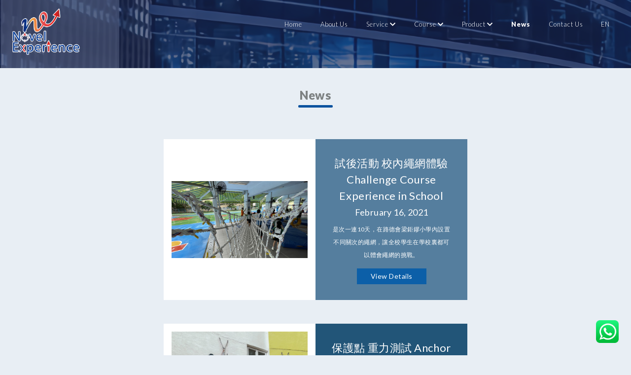

--- FILE ---
content_type: text/html; charset=UTF-8
request_url: https://www.neccl.com/news/
body_size: 7844
content:
<!DOCTYPE html>
<html>
	<head>
		<title>Novel Experience</title>
		<meta charset="utf-8" />
		<meta name="viewport" content="width=device-width, initial-scale=1, user-scalable=no" />
        <meta name='robots' content='max-image-preview:large' />
<link rel='dns-prefetch' href='//cdn.jsdelivr.net' />
<script type="text/javascript">
window._wpemojiSettings = {"baseUrl":"https:\/\/s.w.org\/images\/core\/emoji\/14.0.0\/72x72\/","ext":".png","svgUrl":"https:\/\/s.w.org\/images\/core\/emoji\/14.0.0\/svg\/","svgExt":".svg","source":{"concatemoji":"https:\/\/www.neccl.com\/wp-includes\/js\/wp-emoji-release.min.js"}};
/*! This file is auto-generated */
!function(i,n){var o,s,e;function c(e){try{var t={supportTests:e,timestamp:(new Date).valueOf()};sessionStorage.setItem(o,JSON.stringify(t))}catch(e){}}function p(e,t,n){e.clearRect(0,0,e.canvas.width,e.canvas.height),e.fillText(t,0,0);var t=new Uint32Array(e.getImageData(0,0,e.canvas.width,e.canvas.height).data),r=(e.clearRect(0,0,e.canvas.width,e.canvas.height),e.fillText(n,0,0),new Uint32Array(e.getImageData(0,0,e.canvas.width,e.canvas.height).data));return t.every(function(e,t){return e===r[t]})}function u(e,t,n){switch(t){case"flag":return n(e,"\ud83c\udff3\ufe0f\u200d\u26a7\ufe0f","\ud83c\udff3\ufe0f\u200b\u26a7\ufe0f")?!1:!n(e,"\ud83c\uddfa\ud83c\uddf3","\ud83c\uddfa\u200b\ud83c\uddf3")&&!n(e,"\ud83c\udff4\udb40\udc67\udb40\udc62\udb40\udc65\udb40\udc6e\udb40\udc67\udb40\udc7f","\ud83c\udff4\u200b\udb40\udc67\u200b\udb40\udc62\u200b\udb40\udc65\u200b\udb40\udc6e\u200b\udb40\udc67\u200b\udb40\udc7f");case"emoji":return!n(e,"\ud83e\udef1\ud83c\udffb\u200d\ud83e\udef2\ud83c\udfff","\ud83e\udef1\ud83c\udffb\u200b\ud83e\udef2\ud83c\udfff")}return!1}function f(e,t,n){var r="undefined"!=typeof WorkerGlobalScope&&self instanceof WorkerGlobalScope?new OffscreenCanvas(300,150):i.createElement("canvas"),a=r.getContext("2d",{willReadFrequently:!0}),o=(a.textBaseline="top",a.font="600 32px Arial",{});return e.forEach(function(e){o[e]=t(a,e,n)}),o}function t(e){var t=i.createElement("script");t.src=e,t.defer=!0,i.head.appendChild(t)}"undefined"!=typeof Promise&&(o="wpEmojiSettingsSupports",s=["flag","emoji"],n.supports={everything:!0,everythingExceptFlag:!0},e=new Promise(function(e){i.addEventListener("DOMContentLoaded",e,{once:!0})}),new Promise(function(t){var n=function(){try{var e=JSON.parse(sessionStorage.getItem(o));if("object"==typeof e&&"number"==typeof e.timestamp&&(new Date).valueOf()<e.timestamp+604800&&"object"==typeof e.supportTests)return e.supportTests}catch(e){}return null}();if(!n){if("undefined"!=typeof Worker&&"undefined"!=typeof OffscreenCanvas&&"undefined"!=typeof URL&&URL.createObjectURL&&"undefined"!=typeof Blob)try{var e="postMessage("+f.toString()+"("+[JSON.stringify(s),u.toString(),p.toString()].join(",")+"));",r=new Blob([e],{type:"text/javascript"}),a=new Worker(URL.createObjectURL(r),{name:"wpTestEmojiSupports"});return void(a.onmessage=function(e){c(n=e.data),a.terminate(),t(n)})}catch(e){}c(n=f(s,u,p))}t(n)}).then(function(e){for(var t in e)n.supports[t]=e[t],n.supports.everything=n.supports.everything&&n.supports[t],"flag"!==t&&(n.supports.everythingExceptFlag=n.supports.everythingExceptFlag&&n.supports[t]);n.supports.everythingExceptFlag=n.supports.everythingExceptFlag&&!n.supports.flag,n.DOMReady=!1,n.readyCallback=function(){n.DOMReady=!0}}).then(function(){return e}).then(function(){var e;n.supports.everything||(n.readyCallback(),(e=n.source||{}).concatemoji?t(e.concatemoji):e.wpemoji&&e.twemoji&&(t(e.twemoji),t(e.wpemoji)))}))}((window,document),window._wpemojiSettings);
</script>
<style type="text/css">
img.wp-smiley,
img.emoji {
	display: inline !important;
	border: none !important;
	box-shadow: none !important;
	height: 1em !important;
	width: 1em !important;
	margin: 0 0.07em !important;
	vertical-align: -0.1em !important;
	background: none !important;
	padding: 0 !important;
}
</style>
	<link rel='stylesheet' id='wp-block-library-css' href='https://www.neccl.com/wp-includes/css/dist/block-library/style.min.css' type='text/css' media='all' />
<style id='classic-theme-styles-inline-css' type='text/css'>
/*! This file is auto-generated */
.wp-block-button__link{color:#fff;background-color:#32373c;border-radius:9999px;box-shadow:none;text-decoration:none;padding:calc(.667em + 2px) calc(1.333em + 2px);font-size:1.125em}.wp-block-file__button{background:#32373c;color:#fff;text-decoration:none}
</style>
<style id='global-styles-inline-css' type='text/css'>
body{--wp--preset--color--black: #000000;--wp--preset--color--cyan-bluish-gray: #abb8c3;--wp--preset--color--white: #ffffff;--wp--preset--color--pale-pink: #f78da7;--wp--preset--color--vivid-red: #cf2e2e;--wp--preset--color--luminous-vivid-orange: #ff6900;--wp--preset--color--luminous-vivid-amber: #fcb900;--wp--preset--color--light-green-cyan: #7bdcb5;--wp--preset--color--vivid-green-cyan: #00d084;--wp--preset--color--pale-cyan-blue: #8ed1fc;--wp--preset--color--vivid-cyan-blue: #0693e3;--wp--preset--color--vivid-purple: #9b51e0;--wp--preset--gradient--vivid-cyan-blue-to-vivid-purple: linear-gradient(135deg,rgba(6,147,227,1) 0%,rgb(155,81,224) 100%);--wp--preset--gradient--light-green-cyan-to-vivid-green-cyan: linear-gradient(135deg,rgb(122,220,180) 0%,rgb(0,208,130) 100%);--wp--preset--gradient--luminous-vivid-amber-to-luminous-vivid-orange: linear-gradient(135deg,rgba(252,185,0,1) 0%,rgba(255,105,0,1) 100%);--wp--preset--gradient--luminous-vivid-orange-to-vivid-red: linear-gradient(135deg,rgba(255,105,0,1) 0%,rgb(207,46,46) 100%);--wp--preset--gradient--very-light-gray-to-cyan-bluish-gray: linear-gradient(135deg,rgb(238,238,238) 0%,rgb(169,184,195) 100%);--wp--preset--gradient--cool-to-warm-spectrum: linear-gradient(135deg,rgb(74,234,220) 0%,rgb(151,120,209) 20%,rgb(207,42,186) 40%,rgb(238,44,130) 60%,rgb(251,105,98) 80%,rgb(254,248,76) 100%);--wp--preset--gradient--blush-light-purple: linear-gradient(135deg,rgb(255,206,236) 0%,rgb(152,150,240) 100%);--wp--preset--gradient--blush-bordeaux: linear-gradient(135deg,rgb(254,205,165) 0%,rgb(254,45,45) 50%,rgb(107,0,62) 100%);--wp--preset--gradient--luminous-dusk: linear-gradient(135deg,rgb(255,203,112) 0%,rgb(199,81,192) 50%,rgb(65,88,208) 100%);--wp--preset--gradient--pale-ocean: linear-gradient(135deg,rgb(255,245,203) 0%,rgb(182,227,212) 50%,rgb(51,167,181) 100%);--wp--preset--gradient--electric-grass: linear-gradient(135deg,rgb(202,248,128) 0%,rgb(113,206,126) 100%);--wp--preset--gradient--midnight: linear-gradient(135deg,rgb(2,3,129) 0%,rgb(40,116,252) 100%);--wp--preset--font-size--small: 13px;--wp--preset--font-size--medium: 20px;--wp--preset--font-size--large: 36px;--wp--preset--font-size--x-large: 42px;--wp--preset--spacing--20: 0.44rem;--wp--preset--spacing--30: 0.67rem;--wp--preset--spacing--40: 1rem;--wp--preset--spacing--50: 1.5rem;--wp--preset--spacing--60: 2.25rem;--wp--preset--spacing--70: 3.38rem;--wp--preset--spacing--80: 5.06rem;--wp--preset--shadow--natural: 6px 6px 9px rgba(0, 0, 0, 0.2);--wp--preset--shadow--deep: 12px 12px 50px rgba(0, 0, 0, 0.4);--wp--preset--shadow--sharp: 6px 6px 0px rgba(0, 0, 0, 0.2);--wp--preset--shadow--outlined: 6px 6px 0px -3px rgba(255, 255, 255, 1), 6px 6px rgba(0, 0, 0, 1);--wp--preset--shadow--crisp: 6px 6px 0px rgba(0, 0, 0, 1);}:where(.is-layout-flex){gap: 0.5em;}:where(.is-layout-grid){gap: 0.5em;}body .is-layout-flow > .alignleft{float: left;margin-inline-start: 0;margin-inline-end: 2em;}body .is-layout-flow > .alignright{float: right;margin-inline-start: 2em;margin-inline-end: 0;}body .is-layout-flow > .aligncenter{margin-left: auto !important;margin-right: auto !important;}body .is-layout-constrained > .alignleft{float: left;margin-inline-start: 0;margin-inline-end: 2em;}body .is-layout-constrained > .alignright{float: right;margin-inline-start: 2em;margin-inline-end: 0;}body .is-layout-constrained > .aligncenter{margin-left: auto !important;margin-right: auto !important;}body .is-layout-constrained > :where(:not(.alignleft):not(.alignright):not(.alignfull)){max-width: var(--wp--style--global--content-size);margin-left: auto !important;margin-right: auto !important;}body .is-layout-constrained > .alignwide{max-width: var(--wp--style--global--wide-size);}body .is-layout-flex{display: flex;}body .is-layout-flex{flex-wrap: wrap;align-items: center;}body .is-layout-flex > *{margin: 0;}body .is-layout-grid{display: grid;}body .is-layout-grid > *{margin: 0;}:where(.wp-block-columns.is-layout-flex){gap: 2em;}:where(.wp-block-columns.is-layout-grid){gap: 2em;}:where(.wp-block-post-template.is-layout-flex){gap: 1.25em;}:where(.wp-block-post-template.is-layout-grid){gap: 1.25em;}.has-black-color{color: var(--wp--preset--color--black) !important;}.has-cyan-bluish-gray-color{color: var(--wp--preset--color--cyan-bluish-gray) !important;}.has-white-color{color: var(--wp--preset--color--white) !important;}.has-pale-pink-color{color: var(--wp--preset--color--pale-pink) !important;}.has-vivid-red-color{color: var(--wp--preset--color--vivid-red) !important;}.has-luminous-vivid-orange-color{color: var(--wp--preset--color--luminous-vivid-orange) !important;}.has-luminous-vivid-amber-color{color: var(--wp--preset--color--luminous-vivid-amber) !important;}.has-light-green-cyan-color{color: var(--wp--preset--color--light-green-cyan) !important;}.has-vivid-green-cyan-color{color: var(--wp--preset--color--vivid-green-cyan) !important;}.has-pale-cyan-blue-color{color: var(--wp--preset--color--pale-cyan-blue) !important;}.has-vivid-cyan-blue-color{color: var(--wp--preset--color--vivid-cyan-blue) !important;}.has-vivid-purple-color{color: var(--wp--preset--color--vivid-purple) !important;}.has-black-background-color{background-color: var(--wp--preset--color--black) !important;}.has-cyan-bluish-gray-background-color{background-color: var(--wp--preset--color--cyan-bluish-gray) !important;}.has-white-background-color{background-color: var(--wp--preset--color--white) !important;}.has-pale-pink-background-color{background-color: var(--wp--preset--color--pale-pink) !important;}.has-vivid-red-background-color{background-color: var(--wp--preset--color--vivid-red) !important;}.has-luminous-vivid-orange-background-color{background-color: var(--wp--preset--color--luminous-vivid-orange) !important;}.has-luminous-vivid-amber-background-color{background-color: var(--wp--preset--color--luminous-vivid-amber) !important;}.has-light-green-cyan-background-color{background-color: var(--wp--preset--color--light-green-cyan) !important;}.has-vivid-green-cyan-background-color{background-color: var(--wp--preset--color--vivid-green-cyan) !important;}.has-pale-cyan-blue-background-color{background-color: var(--wp--preset--color--pale-cyan-blue) !important;}.has-vivid-cyan-blue-background-color{background-color: var(--wp--preset--color--vivid-cyan-blue) !important;}.has-vivid-purple-background-color{background-color: var(--wp--preset--color--vivid-purple) !important;}.has-black-border-color{border-color: var(--wp--preset--color--black) !important;}.has-cyan-bluish-gray-border-color{border-color: var(--wp--preset--color--cyan-bluish-gray) !important;}.has-white-border-color{border-color: var(--wp--preset--color--white) !important;}.has-pale-pink-border-color{border-color: var(--wp--preset--color--pale-pink) !important;}.has-vivid-red-border-color{border-color: var(--wp--preset--color--vivid-red) !important;}.has-luminous-vivid-orange-border-color{border-color: var(--wp--preset--color--luminous-vivid-orange) !important;}.has-luminous-vivid-amber-border-color{border-color: var(--wp--preset--color--luminous-vivid-amber) !important;}.has-light-green-cyan-border-color{border-color: var(--wp--preset--color--light-green-cyan) !important;}.has-vivid-green-cyan-border-color{border-color: var(--wp--preset--color--vivid-green-cyan) !important;}.has-pale-cyan-blue-border-color{border-color: var(--wp--preset--color--pale-cyan-blue) !important;}.has-vivid-cyan-blue-border-color{border-color: var(--wp--preset--color--vivid-cyan-blue) !important;}.has-vivid-purple-border-color{border-color: var(--wp--preset--color--vivid-purple) !important;}.has-vivid-cyan-blue-to-vivid-purple-gradient-background{background: var(--wp--preset--gradient--vivid-cyan-blue-to-vivid-purple) !important;}.has-light-green-cyan-to-vivid-green-cyan-gradient-background{background: var(--wp--preset--gradient--light-green-cyan-to-vivid-green-cyan) !important;}.has-luminous-vivid-amber-to-luminous-vivid-orange-gradient-background{background: var(--wp--preset--gradient--luminous-vivid-amber-to-luminous-vivid-orange) !important;}.has-luminous-vivid-orange-to-vivid-red-gradient-background{background: var(--wp--preset--gradient--luminous-vivid-orange-to-vivid-red) !important;}.has-very-light-gray-to-cyan-bluish-gray-gradient-background{background: var(--wp--preset--gradient--very-light-gray-to-cyan-bluish-gray) !important;}.has-cool-to-warm-spectrum-gradient-background{background: var(--wp--preset--gradient--cool-to-warm-spectrum) !important;}.has-blush-light-purple-gradient-background{background: var(--wp--preset--gradient--blush-light-purple) !important;}.has-blush-bordeaux-gradient-background{background: var(--wp--preset--gradient--blush-bordeaux) !important;}.has-luminous-dusk-gradient-background{background: var(--wp--preset--gradient--luminous-dusk) !important;}.has-pale-ocean-gradient-background{background: var(--wp--preset--gradient--pale-ocean) !important;}.has-electric-grass-gradient-background{background: var(--wp--preset--gradient--electric-grass) !important;}.has-midnight-gradient-background{background: var(--wp--preset--gradient--midnight) !important;}.has-small-font-size{font-size: var(--wp--preset--font-size--small) !important;}.has-medium-font-size{font-size: var(--wp--preset--font-size--medium) !important;}.has-large-font-size{font-size: var(--wp--preset--font-size--large) !important;}.has-x-large-font-size{font-size: var(--wp--preset--font-size--x-large) !important;}
.wp-block-navigation a:where(:not(.wp-element-button)){color: inherit;}
:where(.wp-block-post-template.is-layout-flex){gap: 1.25em;}:where(.wp-block-post-template.is-layout-grid){gap: 1.25em;}
:where(.wp-block-columns.is-layout-flex){gap: 2em;}:where(.wp-block-columns.is-layout-grid){gap: 2em;}
.wp-block-pullquote{font-size: 1.5em;line-height: 1.6;}
</style>
<link rel='stylesheet' id='contact-form-7-css' href='https://www.neccl.com/wp-content/plugins/contact-form-7/includes/css/styles.css' type='text/css' media='all' />
<link rel='stylesheet' id='bootstrap-css-css' href='https://cdn.jsdelivr.net/npm/bootstrap@5.0.0-beta1/dist/css/bootstrap.min.css' type='text/css' media='all' />
<link rel='stylesheet' id='main_style-css' href='https://www.neccl.com/wp-content/themes/novel/assets/css/main.css' type='text/css' media='all' />
<link rel='stylesheet' id='fontawesome-all.min_style-css' href='https://www.neccl.com/wp-content/themes/novel/assets/css/fontawesome-all.min.css' type='text/css' media='all' />
<link rel='stylesheet' id='noscript_style-css' href='https://www.neccl.com/wp-content/themes/novel/assets/css/noscript.css' type='text/css' media='all' />
<link rel='stylesheet' id='slick_style-css' href='https://www.neccl.com/wp-content/themes/novel/slick/slick.css' type='text/css' media='all' />
<link rel='stylesheet' id='slick-theme_style-css' href='https://www.neccl.com/wp-content/themes/novel/slick/slick-theme.css' type='text/css' media='all' />
<link rel='stylesheet' id='base_style-css' href='https://www.neccl.com/wp-content/themes/novel/assets/css/base.css' type='text/css' media='all' />
<script type='text/javascript' src='https://www.neccl.com/wp-includes/js/jquery/jquery.min.js' id='jquery-core-js'></script>
<script type='text/javascript' src='https://www.neccl.com/wp-includes/js/jquery/jquery-migrate.min.js' id='jquery-migrate-js'></script>
<script type='text/javascript' src='https://www.neccl.com/wp-content/themes/novel/assets/js/util.js' id='util-js'></script>
<link rel="https://api.w.org/" href="https://www.neccl.com/wp-json/" /><link rel="alternate" type="application/json" href="https://www.neccl.com/wp-json/wp/v2/pages/27" /><link rel="EditURI" type="application/rsd+xml" title="RSD" href="https://www.neccl.com/xmlrpc.php?rsd" />
<meta name="generator" content="WordPress 6.3.1" />
<link rel="canonical" href="https://www.neccl.com/news/" />
<link rel='shortlink' href='https://www.neccl.com/?p=27' />
<link rel="alternate" type="application/json+oembed" href="https://www.neccl.com/wp-json/oembed/1.0/embed?url=https%3A%2F%2Fwww.neccl.com%2Fnews%2F" />
<link rel="alternate" type="text/xml+oembed" href="https://www.neccl.com/wp-json/oembed/1.0/embed?url=https%3A%2F%2Fwww.neccl.com%2Fnews%2F&#038;format=xml" />
<link rel="icon" href="https://www.neccl.com/wp-content/uploads/2021/01/cropped-novel-logo-square-32x32.png" sizes="32x32" />
<link rel="icon" href="https://www.neccl.com/wp-content/uploads/2021/01/cropped-novel-logo-square-192x192.png" sizes="192x192" />
<link rel="apple-touch-icon" href="https://www.neccl.com/wp-content/uploads/2021/01/cropped-novel-logo-square-180x180.png" />
<meta name="msapplication-TileImage" content="https://www.neccl.com/wp-content/uploads/2021/01/cropped-novel-logo-square-270x270.png" />
	</head>
	<body class="index is-preload" class="page-template-default page page-id-27 wp-custom-logo">
		<!-- Header -->
		<header id="header" class="alt secondary_header">
			<a href="/home">
								<img src="https://www.neccl.com/wp-content/uploads/2021/06/NE-logo-2021-02-10-Final-Outline-02.png" alt="" id="logo">
			</a>
			<nav id="nav">
				<div id="nav" class="menu-main-menu-container"><ul id="menu-main-menu" class="submenu"><li id="menu-item-74" class="menu-item menu-item-type-post_type menu-item-object-page menu-item-home menu-item-74"><a href="https://www.neccl.com/">Home</a></li>
<li id="menu-item-66" class="menu-item menu-item-type-post_type menu-item-object-page menu-item-66"><a href="https://www.neccl.com/about-us/">About Us</a></li>
<li id="menu-item-80" class="menu-item menu-item-type-post_type menu-item-object-page menu-item-has-children menu-item-80"><a href="https://www.neccl.com/service/">Service <i class="fas fa-chevron-down"></i></a>
<ul class="sub-menu">
	<li id="menu-item-81" class="menu-item menu-item-type-post_type menu-item-object-page menu-item-81"><a href="https://www.neccl.com/service/corporate/">Corporate</a></li>
	<li id="menu-item-82" class="menu-item menu-item-type-post_type menu-item-object-page menu-item-82"><a href="https://www.neccl.com/service/schools/">Schools</a></li>
	<li id="menu-item-83" class="menu-item menu-item-type-post_type menu-item-object-page menu-item-83"><a href="https://www.neccl.com/service/ngos/">NGOs</a></li>
	<li id="menu-item-84" class="menu-item menu-item-type-post_type menu-item-object-page menu-item-84"><a href="https://www.neccl.com/service/personal/">Personal</a></li>
</ul>
</li>
<li id="menu-item-71" class="menu-item menu-item-type-post_type menu-item-object-page menu-item-has-children menu-item-71"><a href="https://www.neccl.com/course/">Course <i class="fas fa-chevron-down"></i></a>
<ul class="sub-menu">
	<li id="menu-item-542" class="menu-item menu-item-type-post_type menu-item-object-page menu-item-542"><a href="https://www.neccl.com/course/cert/">Certificate Course</a></li>
	<li id="menu-item-543" class="menu-item menu-item-type-post_type menu-item-object-page menu-item-543"><a href="https://www.neccl.com/course/leisure-activity/">Leisure Activity</a></li>
	<li id="menu-item-544" class="menu-item menu-item-type-post_type menu-item-object-page menu-item-544"><a href="https://www.neccl.com/course/ccahkc-courses/">CCAHKC Course</a></li>
	<li id="menu-item-549" class="menu-item menu-item-type-post_type menu-item-object-page menu-item-549"><a href="https://www.neccl.com/course/mu-course/">MU Course</a></li>
</ul>
</li>
<li id="menu-item-77" class="menu-item menu-item-type-post_type menu-item-object-page menu-item-has-children menu-item-77"><a href="https://www.neccl.com/product/">Product <i class="fas fa-chevron-down"></i></a>
<ul class="sub-menu">
	<li id="menu-item-561" class="menu-item menu-item-type-post_type menu-item-object-page menu-item-561"><a href="https://www.neccl.com/product/adventure-products/">Adventure Products</a></li>
	<li id="menu-item-559" class="menu-item menu-item-type-post_type menu-item-object-page menu-item-559"><a href="https://www.neccl.com/product/leather-products/">Leather Products</a></li>
	<li id="menu-item-560" class="menu-item menu-item-type-post_type menu-item-object-page menu-item-560"><a href="https://www.neccl.com/product/general-products/">General Products</a></li>
</ul>
</li>
<li id="menu-item-75" class="menu-item menu-item-type-post_type menu-item-object-page current-menu-item page_item page-item-27 current_page_item menu-item-75 current "><a href="https://www.neccl.com/news/" aria-current="page">News</a></li>
<li id="menu-item-70" class="menu-item menu-item-type-post_type menu-item-object-page menu-item-70"><a href="https://www.neccl.com/contact-us/">Contact Us</a></li>
<li id="menu-item-6369" class="menu-item menu-item-type-custom menu-item-object-custom menu-item-6369"><a href="https://www.neccl.com.au">EN</a></li>
</ul></div>			</nav>
		<!-- logo for fix menu -->
		</header>
		<div id="logo-840px">
			<a href="/home">
									<img src="https://www.neccl.com/wp-content/uploads/2021/06/NE-logo-2021-02-10-Final-Outline-02.png" alt="">
			</a>
		</div>


		<div class="whatsapp_click_to_chat">
			<a href="https://wa.me/85297263029" title="Start a chat with Novel Experience" target="_blank"><img src="https://www.neccl.com/wp-content/themes/novel/assets/images/whatsapp.png" alt=""></a>
		</div>
   

<!-- news List -->
<div id="news">
    <div class="news_title">
                            <div class="hero-text container">
                        <h3 class="blue-line-text">News</h3>
                        <div class="blue-line"><div class="blue-line-detail"></div></div>
                    </div>
                        </div>

    <div class="news_list">
        <div class="container">
                                    <div class="row">
                            <div class="news_img col-12 col-md-6">
                                <img width="1920" height="1080" src="https://www.neccl.com/wp-content/uploads/2021/02/IMG_0135.jpg" class="attachment-post-thumbnail size-post-thumbnail wp-post-image" alt="" decoding="async" fetchpriority="high" srcset="https://www.neccl.com/wp-content/uploads/2021/02/IMG_0135.jpg 1920w, https://www.neccl.com/wp-content/uploads/2021/02/IMG_0135-300x169.jpg 300w, https://www.neccl.com/wp-content/uploads/2021/02/IMG_0135-1024x576.jpg 1024w, https://www.neccl.com/wp-content/uploads/2021/02/IMG_0135-768x432.jpg 768w, https://www.neccl.com/wp-content/uploads/2021/02/IMG_0135-1536x864.jpg 1536w" sizes="(max-width: 1920px) 100vw, 1920px" />                            </div>
                            <div class="news_content col-12 col-md-6">
                                <h3>試後活動 校內繩網體驗 Challenge Course Experience in School</h3>
                                <p class="news_date">February 16, 2021</p>
                                <p>是次一連10天，在路德會梁鉅鏐小學內設置不同關次的繩網，讓全校學生在學校裏都可以體會繩網的挑戰。</p>
                                <div class="news_button"><a href="https://www.neccl.com/challengecourseinschool/"><button class="button-blue button-alternate">View Details</button></a></div>
                            </div>
                        </div>
                                                <div class="row">
                            <div class="news_img col-12 col-md-6">
                                <img width="1440" height="2560" src="https://www.neccl.com/wp-content/uploads/2021/02/IMG_9983-scaled.jpg" class="attachment-post-thumbnail size-post-thumbnail wp-post-image" alt="" decoding="async" srcset="https://www.neccl.com/wp-content/uploads/2021/02/IMG_9983-scaled.jpg 1440w, https://www.neccl.com/wp-content/uploads/2021/02/IMG_9983-169x300.jpg 169w, https://www.neccl.com/wp-content/uploads/2021/02/IMG_9983-576x1024.jpg 576w, https://www.neccl.com/wp-content/uploads/2021/02/IMG_9983-768x1365.jpg 768w, https://www.neccl.com/wp-content/uploads/2021/02/IMG_9983-864x1536.jpg 864w, https://www.neccl.com/wp-content/uploads/2021/02/IMG_9983-1152x2048.jpg 1152w" sizes="(max-width: 1440px) 100vw, 1440px" />                            </div>
                            <div class="news_content col-12 col-md-6">
                                <h3>保護點 重力測試   Anchor Point  Loading Test</h3>
                                <p class="news_date">February 16, 2021</p>
                                <p>剛剛幫助了一所在美孚的小學做重力測試，事源學校的運動攀登場地有一段時間沒有使用，老師想再次使用，為安全起見，找來本公司協助做保護點的重力測試，以保安全。</p>
                                <div class="news_button"><a href="https://www.neccl.com/anchor_test/"><button class="button-blue button-alternate">View Details</button></a></div>
                            </div>
                        </div>
                                                <div class="row">
                            <div class="news_img col-12 col-md-6">
                                <img width="1920" height="1440" src="https://www.neccl.com/wp-content/uploads/2021/07/IMG_6779.jpg" class="attachment-post-thumbnail size-post-thumbnail wp-post-image" alt="" decoding="async" srcset="https://www.neccl.com/wp-content/uploads/2021/07/IMG_6779.jpg 1920w, https://www.neccl.com/wp-content/uploads/2021/07/IMG_6779-300x225.jpg 300w, https://www.neccl.com/wp-content/uploads/2021/07/IMG_6779-1024x768.jpg 1024w, https://www.neccl.com/wp-content/uploads/2021/07/IMG_6779-768x576.jpg 768w, https://www.neccl.com/wp-content/uploads/2021/07/IMG_6779-1536x1152.jpg 1536w" sizes="(max-width: 1920px) 100vw, 1920px" />                            </div>
                            <div class="news_content col-12 col-md-6">
                                <h3>學校繩網體驗</h3>
                                <p class="news_date">July 13, 2021</p>
                                <p>在中華基督教會基真小學的8天繩網活動，真是動用個人念力，令天氣不會太影響活動，真的太好了。學生都非常願意參與，體驗極佳！</p>
                                <div class="news_button"><a href="https://www.neccl.com/scc_exp/"><button class="button-blue button-alternate">View Details</button></a></div>
                            </div>
                        </div>
                                                <div class="row">
                            <div class="news_img col-12 col-md-6">
                                <img width="2560" height="1440" src="https://www.neccl.com/wp-content/uploads/2021/05/20210715_043521881_iOS-scaled.jpg" class="attachment-post-thumbnail size-post-thumbnail wp-post-image" alt="" decoding="async" srcset="https://www.neccl.com/wp-content/uploads/2021/05/20210715_043521881_iOS-scaled.jpg 2560w, https://www.neccl.com/wp-content/uploads/2021/05/20210715_043521881_iOS-300x169.jpg 300w, https://www.neccl.com/wp-content/uploads/2021/05/20210715_043521881_iOS-1024x576.jpg 1024w, https://www.neccl.com/wp-content/uploads/2021/05/20210715_043521881_iOS-768x432.jpg 768w, https://www.neccl.com/wp-content/uploads/2021/05/20210715_043521881_iOS-1536x864.jpg 1536w, https://www.neccl.com/wp-content/uploads/2021/05/20210715_043521881_iOS-2048x1152.jpg 2048w" sizes="(max-width: 2560px) 100vw, 2560px" />                            </div>
                            <div class="news_content col-12 col-md-6">
                                <h3>急救學校攀石牆</h3>
                                <p class="news_date">July 15, 2021</p>
                                <p>剛剛為學校急救攀石牆，更換更鮮色，更結實的石頭。讓學校拍VR 更好！</p>
                                <div class="news_button"><a href="https://www.neccl.com/sc_wall/"><button class="button-blue button-alternate">View Details</button></a></div>
                            </div>
                        </div>
                                                <div class="row">
                            <div class="news_img col-12 col-md-6">
                                <img width="1754" height="1040" src="https://www.neccl.com/wp-content/uploads/2021/07/DISC-CD-Sheet-Out1-01.png" class="attachment-post-thumbnail size-post-thumbnail wp-post-image" alt="" decoding="async" srcset="https://www.neccl.com/wp-content/uploads/2021/07/DISC-CD-Sheet-Out1-01.png 1754w, https://www.neccl.com/wp-content/uploads/2021/07/DISC-CD-Sheet-Out1-01-300x178.png 300w, https://www.neccl.com/wp-content/uploads/2021/07/DISC-CD-Sheet-Out1-01-1024x607.png 1024w, https://www.neccl.com/wp-content/uploads/2021/07/DISC-CD-Sheet-Out1-01-768x455.png 768w, https://www.neccl.com/wp-content/uploads/2021/07/DISC-CD-Sheet-Out1-01-1536x911.png 1536w" sizes="(max-width: 1754px) 100vw, 1754px" />                            </div>
                            <div class="news_content col-12 col-md-6">
                                <h3>D.I.S.C. Character Design     D.I.S.C.角色設計</h3>
                                <p class="news_date">July 18, 2021</p>
                                <p>過往進行D.I.S.C.時，都是用一些顏色的公仔，又或者Marvel 的角色來表達，是次邀請了插畫師根據角色的特質、優點、弱點等，繪畫了一系列的角色及網絡通訊軟件的貼紙（Stickers）</p>
                                <div class="news_button"><a href="https://www.neccl.com/disc/"><button class="button-blue button-alternate">View Details</button></a></div>
                            </div>
                        </div>
                                    <div id="pagination">
                            </div>
	    </div>
    </div> 
</div>


<footer id="footer">
	<div class="container">

		<div class="social_icon">
			<a href="https://www.facebook.com/NovelExpCo" target="_blank"><img src="https://www.neccl.com/wp-content/themes/novel/assets/images/facebook.png" alt=""></a>
            <a href="https://instagram.com/novelexperience.info?igshid=1dfnwq8psycwp" target="_blank"><img src="https://www.neccl.com/wp-content/themes/novel/assets/images/ig.png" alt=""></a>
            <a href="https://wa.me/85297263029?text=hello" target="_blank"><img src="https://www.neccl.com/wp-content/themes/novel/assets/images/whatsapp.png" alt=""></a>
		</div>
		<div class="footer_company_name">
            <p>歷新體驗顧問有限公司</p>
            <p>Novel Experience Consultancy Limited</p>
		</div>		
	</div>
	<hr>
	<div class="container">
		<div class="sidebar row">
            <div class="home-bar col-12 col-sm-6 col-lg-3">
                <a href="/home"><h3>Home</h3></a>
                <a href="/about-us"><p>About Us</p></a>
                <a href="/news"><p>News</p></a>
                <a href="/contact-us"><p>Contact Us</p></a>
            </div>
            <div class="service-bar col-12 col-sm-6 col-lg-3">
                <a href="/service"><h3>Service</h3></a>
                <a href="/corporate"><p>Corporate</p></a>
                <a href="/schools"><p>Schools</p></a>
                <a href="/ngos"><p>NGOs</p></a>
                <a href="/personal"><p>Personal</p></a>
            </div>
            <div class="product-bar col-12 col-sm-6 col-lg-3">
                <a href="/prodcut"><h3>Prodcut</h3></a>
                                        <a href="https://www.neccl.com/product_list/bch-02/"><p>BCH-02 Business Card Holder 名片夾</p></a>                        <a href="https://www.neccl.com/product_list/bch-01/"><p>BCH-01 Business Card Holder 名片架</p></a>                        <a href="https://www.neccl.com/product_list/pc-02/"><p>PC-02 Pencil Case 筆袋</p></a>            </div>
            <div class="course-bar col-12 col-sm-6 col-lg-3">
                <a href="/course"><h3>Course</h3></a>
                                        <a href="https://www.neccl.com/course_list/ratcai/"><p>RATCAI 技術 及 一級教練 證書課程 Technical &#038; Associate Instructor Certificate Course</p></a>                        <a href="https://www.neccl.com/course_list/raai/"><p>RAAI 一級教練證書課程  Associate Instructor Certificate Course</p></a>                        <a href="https://www.neccl.com/course_list/ratc/"><p>RATC 技術證書課程  Technical Certificate Course</p></a>            </div>
			
		</div>
	</div>
	<hr>
	<div class="container">
		<div class="footer_information">
			<div class="footer_contact_us">
				<div class="phone"><span class="icon solid alt fa-phone"></span>Tel: 852 – 2116 4156</div>
                <div class="mobile"><span class="icon solid alt fa-mobile"></span>Mobile: 852 - 9726 3029</div>
				<div class="fax"><span class="icon solid alt fa-fax"></span>Fax: 852 – 3425 4366</div>
				<div class="email"><span class="icon solid alt fa-envelope"></span>Email: info@neccl.com</div>
				<div class="address"><span class="icon solid alt fa-home"></span>Address: Room 711, 7/F, Metro Centre 1, 32 Lam Hing Street, Kowloon Bay, Kowloon, H.K.</div>
			</div>
			<div class="copyright">
                <p>©2024 by Novel Experience Consultancy Ltd.</p>
			</div>
		</div>

	</div>
</footer>



<script type='text/javascript' src='https://www.neccl.com/wp-content/plugins/contact-form-7/includes/swv/js/index.js' id='swv-js'></script>
<script type='text/javascript' id='contact-form-7-js-extra'>
/* <![CDATA[ */
var wpcf7 = {"api":{"root":"https:\/\/www.neccl.com\/wp-json\/","namespace":"contact-form-7\/v1"}};
/* ]]> */
</script>
<script type='text/javascript' src='https://www.neccl.com/wp-content/plugins/contact-form-7/includes/js/index.js' id='contact-form-7-js'></script>
<script type='text/javascript' src='https://www.neccl.com/wp-content/themes/novel/assets/js/jquery.scrolly.min.js' id='jquery_scrolly-js'></script>
<script type='text/javascript' src='https://www.neccl.com/wp-content/themes/novel/assets/js/jquery.scrollex.min.js' id='jquery_scrollex-js'></script>
<script type='text/javascript' src='https://www.neccl.com/wp-content/themes/novel/assets/js/jquery.dropotron.min.js' id='jquery.dropotron.min-js'></script>
<script type='text/javascript' src='https://www.neccl.com/wp-content/themes/novel/assets/js/breakpoints.min.js' id='breakpoints-js'></script>
<script type='text/javascript' src='https://www.neccl.com/wp-content/themes/novel/assets/js/main.js' id='main_script-js'></script>
<script type='text/javascript' src='https://www.neccl.com/wp-content/themes/novel/assets/js/browser.min.js' id='browser-js'></script>
<script type='text/javascript' src='https://cdn.jsdelivr.net/npm/bootstrap@5.0.0-beta1/dist/js/bootstrap.bundle.min.js' id='bootstrap-js-js'></script>
<script type='text/javascript' src='https://www.neccl.com/wp-content/themes/novel/slick/slick.js' id='slick-js-js'></script>
	</body>
</html>

--- FILE ---
content_type: text/css
request_url: https://www.neccl.com/wp-content/themes/novel/assets/css/base.css
body_size: 7554
content:
/* all */
/* .col-md-6{
    width: 50%;
} */
.hidden_box{
    display: none;
}

.menu-item{
    text-transform: none;
}

div,h2{
    text-transform: none;
}

button{
    text-transform: none;
}

.home_slider_buttom{
    background: none !important;
    border: #fff solid 1px;
    padding: 0em 2em;
    font-size: 12px;
    border-radius: 0;
    font-weight: 500;
    outline: none;
}

.home_slider_buttom_no_box{
    background: none !important;
    border: #fff solid 1px;
    padding: 0em 2em;
    font-size: 12px;
    border-radius: 0;
    font-weight: 500;
    outline: none;
    position: absolute;
    z-index: 10;
    top: 90%;
    /* left: 50%; */
    transform: translateX(-50%);
}

.blue-line{
    display: flex;
    justify-content: center;
}

.blue-line-detail{
    width: 70px;
    height: 5px;
    margin-top: -25px;
    border-radius: 30px;
    background-color: rgba(7, 82, 158);
    margin-bottom: 2em;
}


.blue-line-background{
    background-color: #fff ;
    margin-bottom: 1em;
}

.blue-line-text{
    font-size: 24px;
    text-align: center;
    height: auto;
    padding: 15px 0;
    font-weight: 600;
    text-transform: unset;
    margin-bottom: 0.5em;
}

.button-blue{
    display: block;
    margin: 40px auto;
    background: rgba(12, 95, 168);
    color: #fff;
    border: none;
    padding: 0.2em 2em;
    line-height: unset;
    font-size: 14px;
}

.button-blue:hover{
    background:rgb(6, 65, 124);
    outline: none;
}

.button-grey{
    display: block;
    margin: 40px auto;
    background: rgba(126, 126, 126);
    color: #fff;
    border: none;
    padding: 0.2em 3em;
    line-height: unset;
    font-size: 16px;
}

.button-grey:hover{
    background:rgba(110, 110, 110);
    outline: none;
}

.button-orange{
    color: #fff;
    background: #F68735;
    width: 300px;
}

.button-orange:hover{
    background: rgb(230, 96, 39);
    outline: none;
}

.row:nth-child(even) .button-alternate {
    background: rgba(34, 52, 104);
}

#pagination{
    display: block;
    text-align: center;
}

#pagination .page-numbers{
    margin: 0 0.2em;
    color: #fff;
    background: rgb(133, 133, 133);
    padding: 0.5em 0.7em;
    font-weight: 400;
}

#pagination .current{
    background: rgb(7, 82, 158);
}

#pagination a{
    border-bottom: none;
}

.center_content{
    text-align: center;
}


.slick-dots li > button{
	width: 0.8rem !important;
	height: 0.8rem !important;
	padding: 0;
			
	border: 1px solid rgb(133, 133, 133) !important;
    background-color: none !important;
    border-radius: 50% !important;
}

.slick-dots .slick-active{
    border: none !important;
    background: rgba(12, 95, 168) !important;
    /* width: 0.8em;
    height: 0.8em;
    border-radius: 50%; */
}

.slick-dots li{
    height: unset !important;
    width: unset !important;
    border-radius: 50% !important;
}

.slick-dots li button:before{
    content: '';
}


.slick-list{
    margin-bottom: 20px;
}

strong, b{
    font-weight: 700;
    font-size: 22px;
    margin: 1em 0 !important;
}

.menu-item-has-children::content{
    content: ">";

}

/* ------------------------------  Header ------------------------------*/
#header.alt{
    padding: 12px 18px; 
}

#header a{
    border-bottom: 0px;
}

#nav .menu-main-menu-container #menu-main-menu{
    margin: 12px auto;
}

#logo{
    width: 75px;
    height: auto;

}

#header.alt #logo{
    width: 150px;
    height: auto;
}



.secondary_header{
    background-image: url(../images/secondary_header.png) !important;
    background-repeat: no-repeat;
    background-size: cover;
    position: fixed !important;
}

/* .index{
    position: relative;
} */

.index .whatsapp_click_to_chat{
    position: fixed;
    right: 25px;
    bottom: 18px;
    z-index: 2;
}

.index .whatsapp_click_to_chat a{
    border-bottom: none;
}





/* ------------------------------  Footer ------------------------------*/
.icon.circle{
    border-radius: 5px;
}

#footer{
    text-align: unset;
    margin-top: 5em;
    padding: 2em 0 1em 0;
    background-image: url("../images/footer.png");
    background-size: cover;
}

#footer hr{
    border-top: 1.5px solid #fff;
    margin: 0;
    z-index: 1;
}

#footer .container .social_icon {
    display: inline-flex;
    flex-direction: row;
    justify-content: flex-start;
    position: absolute;
    z-index: 100;
}

#footer .container .social_icon h3{
    display: none;
}

#footer .container .social_icon a{
    margin-right: 40px;
    border-bottom: none;
}

#footer .container .social_icon a:last-child{
    margin-right: 0;
}

#footer .container .social_icon img{
    width: 40px;
    height: 40px;
    border-radius: 5px;
}

#footer .container .footer_company_name {
    display: flex;
    flex-direction: column;
    width: 100%;  
    justify-content: center;
    position: relative;
}

#footer .container .footer_company_name p{
    text-align: center;
    color: #fff;
    margin-bottom: 30px;
    font-weight: 600;
}

#footer .container .footer_company_name p:first-child{
    margin-bottom: 0;
}

#footer .container .footer_company_name h3{
    display: none;
}

#footer .container .sidebar {
    display: flex;
    flex-wrap: wrap;
    flex-direction: row;
    width: 100%;
    justify-content: space-between;
    position: relative;
}


/* #footer .container .sidebar p{
    justify-content: center;
}

#footer .container .sidebar ul,li{
    list-style: none;
    text-decoration: none;
    padding: 0;
}

#footer .container .sidebar ul li a{
    border-bottom: none;
    color: #fff;
    font-weight: 400;
    font-size: 14px;
}

#footer .container .sidebar .page_item,.children{
    padding:0;
}

#footer .container .sidebar > section >ul >li:first-child > a{
    font-weight: 700;
} */

#footer .container .sidebar h3{
    /* display: none; */
    text-transform: none;
    font-size: 14px;
    font-weight: 700;
    color: #fff;
    margin:0.5em 0;
}

#footer .container .sidebar > div{
    margin-bottom: 1em;
    padding-right: 0.5em;
}

#footer .container .sidebar > div:last-child{
    padding-right: 0;
}

#footer .container .sidebar p{
    text-transform: none;
    font-size: 14px;
    font-weight: 400;
    color: #fff;
    margin:0.5em 0;
}

#footer .container .row{
    margin: 0;
    padding: 0;
    box-sizing: border-box;
}

#footer .container .footer_information {
    display: flex;
    flex-direction: row;
    flex-wrap: wrap;
    width: 100%;
    justify-content: space-between;
    position: relative;
    color: #fff;
    align-items: flex-end;
    margin-top: 1em;
}

#footer .container .footer_contact_us{
    display: flex;
    flex-direction: column;
    justify-content: center;
}

#footer .container .footer_contact_us h3{
    display: none;
}

#footer .container .footer_contact_us > div{
    margin-bottom: 0;
    font-size: 12px;
    font-weight: 500;
    margin-bottom: -0.7em;
}


#footer .container .footer_contact_us span{
    margin-right: 1em;
}

#footer .container .footer_contact_us > div > .icon.solid:before{
    width: 13px;
    text-align: center;
}


#footer .container .copyright h3{
    display: none;
}

#footer .container .copyright p{
    margin: 7px 0;
    font-weight: 500;
    color: #BCBCBC;
    letter-spacing: 0;
}









/* -------------------------------------------------------------------- */
/* ------------------------------  Home Page ------------------------------*/
/* -------------------------------------------------------------------- */

/* ------------------------------  Slider ------------------------------*/
.slider{
    width: 100%;
    max-height: 791px;
    top: 0;
    left: 0;
    z-index: 0;
    background: rgba(232, 238, 244, 1);
}

.slick-slider{
    position: absolute !important;
}

#banner .slider img {
    aspect-ratio: auto !important;
    width: 100%;
    height: 791px;
    filter: contrast(0.5);
    filter: brightness(0.5);
    object-fit: cover;
}
.slick-prev, .slick-next{
    top: 370px !important;
    height: 60px !important;
   
}
.slick-prev{
    position: absolute;
    left: 25px !important;
    z-index: 11;
}

.slick-next{
    position: absolute;
    right: 25px !important;
    z-index: 11;
    width: 25px;
}

.slick-prev::before{
    content: none !important;
}

.slick-next::before{
    content: none !important;
}


/* ------------------------------  Slider Content ------------------------------*/
#banner{
    padding-bottom: 20px;
    background: rgba(232, 238, 244, 1);
    height: 791px;
}

#banner .inner header h2{
    font-size: 2.5em;
    margin-bottom: auto;
    text-transform: none;
    letter-spacing: 0.05em;
    line-height: 1.2em;
}

#banner .content_box .inner{
    position: absolute;
    top: 50%;
    width: 500px;
    height: 500px;
    margin-top: -250px; 
    margin-left: -250px;
    background-color: rgba(0, 0,0 , 0.6);
    opacity: 0;
 }

 @media screen and (min--moz-device-pixel-ratio:0) { 
    #banner .content_box .inner{
        opacity: 1;
     }
 }

#banner .inner header {
    display: inline-block;
    border-bottom: solid 2px;
    border-top: solid 2px;
    margin: auto 0;
    padding: 3px 0 3px 0;
    width: 100%;
}

#banner .inner h2{
    border-bottom: solid 2px;
    border-top: solid 2px;
    font-weight: 900;
    letter-spacing: 0.2em;
    margin: 0;
    padding-left: 0.05em;
    position: relative;
    text-transform: uppercase;
}

#banner .inner p{
    max-width: 620px;
    padding: 40px 0;
    text-transform: none;
    font-weight: 500;
    line-height: 1.2em;
}


/* ------------------------------  Mobile logo ------------------------------*/
#logo-840px{
    display: none;
    position: absolute;
    top:0;
    left: 0;
    max-width: 150px;
    height: auto;
}

#header #logo-840px img{
    max-width: 100px;
    height: auto;
    margin: 10px;
    position: absolute !important;
    z-index: 10002;
}

#logo-840px img{
    max-width: 100px;
    height: auto;
    margin: 10px;
    position: fixed;
    z-index: 10002;
}

#logo-840px a{
    border-bottom: 0px;
}




/* ------------------------------  Main ------------------------------*/
body{
    background: rgba(232, 238, 244, 1);
}

#main .container{
    max-width: fit-content;
}

/* #main .container .row{
    margin-left: 2px;
} */

#main .hero-text {
    text-align: center;
    max-width: 800px;
    margin-bottom: 5em;
    
}

#main .hero-text h2{
    font-weight: 900;
    font-size: 28px;
}

#main .hero-text > p{
    font-size: 16px;
    font-weight: 500;
}

.row > * {
    padding: 0;
}

.row{
    flex-wrap: nowrap;
    padding: 0;
    --bs-gutter-x: 0rem;
}

#main .container .row { 
    max-width: 800px;
    margin-left: auto;
    margin-right: auto;
    margin-top: 0;
}

#main .row:nth-child(even) { 
    flex-direction: row-reverse; 
    max-width: 800px;
    margin-left: auto;
    margin-right: auto;
}


#main article{
    margin-left: 50px;
}

#main .feature-img img{
    float: right;
    max-width: 91%;
    min-width: 400px;
    height: 320px;
    padding: 0;
    margin: 0;
}



#main .feature-content{
    max-width: 459px;
    min-width: 400px;
    width: auto;
    height: 320px;
    padding: 60px;
    background: white;
}

#main .feature-content:nth-child(even){
    max-width: 400px;
}

#main .feature-content h3{
    font-weight: 700;
    text-align: center;
    font-size: 24px;
    text-transform: none;
}

#main .feature-content p{
    font-size: 20px;
    text-align: center;
    font-weight: 500;
}





/* ------------------------------  Home News Page ------------------------------*/
#home_news .home_news_background{
    background: #fff;
    padding: 1em 0;
}

#home_news .container {
    margin-top: 60px;
    position: relative;
}

#home_news .container #home_news_list{
    position: unset !important;
    display: block;
    width: 90%;
    margin-left: auto;
    margin-right: auto;
    z-index: 1;
}

#home_news .slick-dots{
    position: unset;
}

.slick-slide img{
    display: unset;
}

#home_news .container #home_news_list .home_news_item{
    text-align: center;
    padding: 0 20px;
}

#home_news .container #home_news_list .home_news_item .home_news_img{
    width: 100%;
    height: 250px;
    background-size: cover;
    background-position: center center;
    background-repeat: no-repeat;
    overflow: hidden;
    display: flex;
    align-items: center;
}

#home_news .container #home_news_list img{
    width: 100%;
    height: auto;
    
}

#home_news .container #home_news_list .home_news_item h3{
    padding: 0;
    margin: 0.2em 0;
    font-size: 18px;
}

#home_news .container #home_news_list .home_news_item p{
    margin-bottom: 0;
    font-size: 14px;
    font-weight: 500;
}

#home_news .container #home_news_list .home_news_item a{
    outline: unset;
    border-bottom: unset;
    color: rgb(126, 126, 126);
}

#home_news .container button{
    /* width: fit-content; */
    border: unset;
    outline: unset;
    min-width: unset;
}

#home_news .container button:hover{
    background: none;
}

#home_news .prev{
    position: absolute;
    left: 0%;
    top: 50%;
    transform: translateY(-50%);
}

#home_news .next{
    position: absolute;
    right: 0%;
    top: 50%;
    transform: translateY(-50%);
}

#home_news > button:hover{
    background-color: unset;
}

#home_news .home_news_background .more_news{
    text-align: center;
    margin: 1em;
}

#home_news .home_news_background .more_news a{
    border-bottom: unset;
}









/* -------------------------------------------------------------------- */
/* ------------------------------  About Us Page ------------------------------*/
/* -------------------------------------------------------------------- */


/* ------------------------------  About us hero content ------------------------------*/

#about_us{
    margin-top: 200px;
}

#about_us #about_us_hero_content{
    margin-bottom: 60px;
}

#about_us #about_us_hero_content .container .row{
    margin: 0;
    padding: 0;
    box-sizing: border-box;
}

#about_us #about_us_hero_content .container .row h2{
    display: flex;
    justify-content: center;
    margin-bottom: 1.2em;
    font-weight: 700;
}

#about_us #about_us_hero_content .container .row p{
    text-align: center;
    justify-content: center;
    padding: 0 160px;
    font-size: 16px;
    font-weight: 500;
}

/* ------------------------------  Our team ------------------------------*/

#our_team .container .row{
    margin: 0;
    padding: 0;
    box-sizing: border-box;
    flex-wrap: wrap;
}

#our_team .container .row > div{
    width: 33.333%;
    text-align: center;
    margin: 40px 0;
}

#our_team .container .row div > img{
    width: 250px;
    height: 250px;
    background-size: cover;
    border-radius: 50%;
    box-shadow: 5px 5px 10px #494949;
}

#our_team .container .row .our_team_member .our_team_member_info{
    background: #fff;
    margin: 30px auto;
    min-height: 270px;
    padding: 30px 20px 0px 20px;
    display: flex;
    flex-direction: column;
    width: 300px;
}

#our_team .container .row .our_team_member .our_team_member_info h2{
    margin: 0;
    font-size: 1.2em;
    text-transform: unset;
    font-weight: 600;
    color: black;
    letter-spacing: 0em;
}

#our_team .container .row .our_team_member .our_team_member_info p{
    font-weight: 500;
    font-size: 1em;
    margin: auto;
    color: black;
    font-size: 20px;
}

#our_team .container .row .our_team_member .our_team_member_info a{
    border-bottom: none;
}

#our_team .container .row .our_team_member .our_team_member_info a{
    margin-top: auto;
}




/* ------------------------------  Our client ------------------------------*/

#our_client .container {
    margin-top: 60px;
    position: relative;
}

#our_client .container #our_client_list{
    position: unset !important;
    display: block;
    width: 90%;
    margin-left: auto;
    margin-right: auto;
    z-index: 1;
}

#our_client .slick-dots{
    position: unset !important;
}

#our_client .container #our_client_list div{
    margin: auto;
    text-align: center;
    display: flex;
    padding: 0 0 10px  0;
}

#our_client .container #our_client_list img{
    width: 200px;
    height: auto;
    background-size: cover;
}

#our_client .container button{
    /* width: fit-content; */
    border: unset;
    outline: unset;
    min-width: unset;
}

#our_client .container button:hover{
    background: none;
}

#our_client .prev{
    position: absolute;
    left: 0%;
    top: 50%;
    transform: translateY(-50%);
}

#our_client .next{
    position: absolute;
    right: 0%;
    top: 50%;
    transform: translateY(-50%);
}


/* -------------------------------------------------------------------- */
/* ------------------------------  Single About Us Page ------------------------------*/
/* -------------------------------------------------------------------- */

#single_team_member .container{
    background-image: url(../images/OurTeam.png);
    background-size: cover;
    background-position: center;
    padding: 0 0 50px 0;
    margin-top: 10em;
}

#single_team_member .container .our_team_title{
    background-color: rgba(255, 255, 255, 0.8);
    margin-bottom: 3em;
}

#single_team_member .container .row{
    margin: 0;
    padding: 0;
    box-sizing: border-box;
    width: 70%;
    margin-left: auto;
    margin-right: auto;
    background: rgba(255, 255, 255, 0.8);
    padding: 20px 30px;
    color: black;
}

#single_team_member .container .row .content{
    text-align: justify;
    text-justify:inter-ideograph;
}

#single_team_member .container .row .content h3{
    font-size: 1.2em;
    font-weight: 600;
    text-transform: unset;
}

#single_team_member .container .row .content .title{
    font-weight: 500;
    font-size: 1.2em;
}

#single_team_member .container .row .thumbnail{
    text-align: center;
    margin-top: 20px;
}

#single_team_member .container .row .thumbnail img{
    width: 80%;
    height: auto;
    border-radius: 50%;
}

#single_team_member .container .row .skill{
    font-weight: 500;
}

#single_team_member .container .row .skill li{
    display: list-item;
    list-style: disc;
    margin-bottom: 0.8em;
}

#single_team_member .container .content > p{
    font-weight: 500;
    letter-spacing: 0;
    line-height: 1.5em;
}








/* -------------------------------------------------------------------- */
/* ------------------------------  Service Page ------------------------------*/
/* -------------------------------------------------------------------- */


#service {
    margin-top: 10em;
}

#service .service_title{
    margin-bottom: 2em;
}

#service .container{
    background: rgba(129, 211, 201);
    padding: 3em 5em 2em 5em;
}

#service .container .row{
    margin: 0;
    padding: 0;
    box-sizing: border-box;
}

#service .container .service_button{
    display: block;
    text-align: center;
}

#service .container a{
    border-bottom: unset;
}

#service .container a button{
    margin-bottom: 5em;
    outline: unset;
}

#service .container .service_content{
    color: #fff;
}

#service .container .service_content h3{
    font-weight: 500;
    text-transform: unset;
    font-size: 22px;
    padding-right: 2em;
}

#service .container .service_content p{
    font-size: 16px;
    line-height: 1.5em;
    text-align: justify;
    text-justify:inter-ideograph;
    padding-right: 2em;
    font-weight: 500;
}

#service .container .service_img{
    text-align: center;
}

#service .container .service_img img{
    max-width: 120px;
    height: auto;
}




/* -------------------------------------------------------------------- */
/* ------------------------------ Single Service Page ------------------------------*/
/* -------------------------------------------------------------------- */

#sub_service{
    margin-top: 8em;
}

#sub_service .sub_service_background{
    background: #fff;
}

#sub_service .container .row{
    margin: 0;
    padding: 0;
    box-sizing: border-box;
    flex-wrap: wrap;
}


/* ------------------------------ multi column ------------------------------*/

#sub_service .container .multi_service .row .subservice_content{
    padding: 2em;
}

#sub_service .container .multi_service .row .subservice_content img{
    width: 100%;
    height: auto;
    max-height: 250px;
    background-size: cover;
    background-position: center;
}

#sub_service .container .multi_service .row .subservice_content h3{
    text-transform: unset;
    font-size: 1.2em;
    font-weight: 500;
    margin: 1em 0;
    text-align: center;
    font-size: 22px;
}

#sub_service .container .multi_service .row .subservice_content li{
    font-size: 14px;
    list-style-type: disc;
    margin: 0 2em;
    font-weight: 500;
}



/* ------------------------------ single column ------------------------------*/
#sub_service .container .single_service .row .subservice_content{
    padding: 2em;
    text-align: center;
}

#sub_service .container .single_service .row .subservice_content img{
    width: 80%;
    height: auto;
    background-size: cover;
    background-position: center;
}

#sub_service .container .single_service .row .subservice_content h3{
    text-transform: unset;
    font-size: 1.2em;
    font-weight: 500;
    margin: 1em 0;
}

#sub_service .container .single_service .row .subservice_content li{
    font-size: 16px;
    list-style-type: disc;
    margin: 0 1em;
}



/* -------------------------------------------------------------------- */
/* ------------------------------  Course Page ------------------------------*/
/* -------------------------------------------------------------------- */

/* #course {
    margin-top: 10em;
}

#course .course_title{
    margin-bottom: 2em;
}

#course .course_list .container{
    width: 50%;
}


#course .course_list .container .row{
    margin: 0;
    box-sizing: border-box;
    flex-wrap: wrap;
    margin-bottom: 3em;
    min-height: 250px;
    background: rgba(85, 126, 158);
}

#course .course_list .container .row:nth-child(even){
    background-color: rgba(34, 85, 120);
}

#course .course_list .container .row .course_img{
    display: flex;
    justify-content: center;
    align-items: center;
    padding: 1em;
}

#course .course_list .container .row .course_img img{
    max-width: 350px;
    height: auto;
    display: block;
}

#course .course_list .container .row .course_img{
    background: #fff;
}

#course .course_list .container .row .course_content{
    color: #fff;
    padding: 2em;
}

#course .course_list .container .row .course_content h3{
    font-size: 20px;
    font-weight: 500;
    text-align: center;
    text-transform: unset;
}

#course .course_list .container .row .course_content p{
    font-size: 14px;
}

#course .course_list .container .row .course_content .course_button{
    text-align: center;
    margin-top: auto;
}

#course .course_list .container .row .course_content .course_button a{
    border-bottom: unset;

} */



#course {
    margin-top: 10em;
}

#course .course_title{
    margin-bottom: 2em;
}

#course .course_list .container{
    width: 50%;
}


#course .course_list .container .row{
    margin: 0;
    box-sizing: border-box;
    flex-wrap: wrap;
    margin-bottom: 3em;
    min-height: 250px;
    background: rgba(85, 126, 158);
}

#course .course_list .container .row:nth-child(even){
    background-color: rgba(34, 85, 120);
}

#course .course_list .container .row .course_img{
    display: flex;
    justify-content: center;
    align-items: center;
    padding: 1em;
    background: #fff;
}

#course .course_list .container .row .course_img img{
    max-width: 100%;
    height: auto;
    display: block;
}

#course .course_list .container .row .course_content{
    color: #fff;
    padding: 2em;
}

#course .course_list .container .row .course_content h3{
    font-size: 22px;
    font-weight: 500;
    text-align: center;
    text-transform: unset;
    margin: 0 0 0.5em 0;
    line-height: 1.5em;
}

#course .course_list .container .row .course_content p{
    font-size: 14px;
    margin: 0;
    text-align: center;
    line-height: 1.5em;
    font-weight: 500;
}

#course .course_list .container .row .course_content button{
    margin: 1em auto 0 auto;
}

#course .course_list .container .row .course_content .course_button a{
    border-bottom: unset;

}



/* -------------------------------------------------------------------- */
/* ------------------------------  Single Course Page ------------------------------*/
/* -------------------------------------------------------------------- */
#single_course{
    margin-top: 10em;
}

#single_course .single_course_background{
    background: #fff;
    padding: 2em 0;
    margin-top: 1em;
}

#single_course .single_course_img{
    text-align: center;
}

#single_course .single_course_img img{
    max-width: 20%;
    height: auto;
}

#single_course .single_coure_name{
    background: #F58634;
    color: #fff;
    max-width: 30%;
    text-align: center;
    margin: 1em auto 3em auto;
    padding: 1em;
}

#single_course .single_coure_name h3{
    font-weight: 700;
    text-transform: unset;
    margin: 0;
}

#myTab{
    background: rgba(172, 199, 219);
    padding: 0 12em;
}

.nav-item{
    margin: 0 1em;
}

.nav-tabs .nav-link{
    border:none;
    margin-top: 0.2em;
    color: rgba(90, 90, 90);
    font-weight: 600;
    font-size: 16px;
}

.nav-tabs .nav-item.show .nav-link, .nav-tabs .nav-link.active{
    color: rgba(28, 85, 171);
}

.nav-tabs .nav-item.show .nav-link, .nav-tabs > li > a{
    padding-top: 0.5em;
    padding-bottom: 0.5em;
}

#single_course .single_course_background .container .course_sign_up{
    display: block;
    text-align: center;
    margin: 2em auto;
}

#single_course .single_course_background .container{
    width: 80%;
}

#single_course .single_course_background .container .row{
    margin: 0;
    padding: 0;
    box-sizing: border-box;
    margin-bottom: 1em;
}

#single_course .single_course_background .container .row > div{
    width: 33.33%;
    margin: 2em 0;
    padding: 0 2em 0 0;
    display: flex;
    align-items: center;
}

#single_course .single_course_background .container .row > div img{
    float: left;
    padding: 0 0.5em;
    width: 25%;
}

#single_course .single_course_background .container .row > div p{
    margin: 0;
    font-weight: 400;
    margin-left: 5px;
}

#single_course .single_course_background .container .row > div p > span {
    font-weight: 700;
    color: rgb(80, 80, 80);
}

#myTabContent .tab-pane p{
    margin-bottom: 0;
    line-height: 2.5em;
    font-size: 16px;
}

#single_course .single_course_background .container{
    position: relative;
}

#single_course .single_course_background .container .right_img{
    position: absolute;
    top: 150px;
    right: 0;
    margin-right: -5%;
    width: 25%;
    height: auto;
    /* transform: translateX(-32.25%); */
    /* overflow: hidden; */
}

#single_course .single_course_background .container .right_img > img{
    width: 100%;
}

.tab-pane{
    max-width: 75%;
}




/* -------------------------------------------------------------------- */
/* ------------------------------  Product Page ------------------------------*/
/* -------------------------------------------------------------------- */
#product {
    margin-top: 10em;
}

#product .product_list .container{
    background: #fff;
    padding: 1em;
}

#product .product_list .container .row{
    margin: 0;
    padding: 0;
    box-sizing: border-box;
    flex-wrap: wrap;
}

#product .product_list .container .row .product_item{
    padding: 2em;
}

#product .product_list .container .row .product_item a{
    border-bottom: unset;
    max-height: 300px;
}

#product .product_list .container .row .product_item .product_img{
    width: 100%;
    height: 300px;
    display: flex;
    justify-content: center;
    align-items: center;
    background: rgba(240, 240, 240);
}

#product .product_list .container .row .product_item .product_img img{
    width: auto;
    height: auto;
    max-width: 300px;
    max-height: 300px;
}

#product .product_list .container .row .product_item .product_content{
    font-weight: 500;
    font-size: 16px;
}

#product .product_list .container .row .product_item .product_content h3{
    text-transform: none;
    color: rgba(128, 131, 133);
    font-weight: 400;
    margin: 0.2em 0 0 0;
    font-size: 20px;
}






/* -------------------------------------------------------------------- */
/* ------------------------------  Single Product Page ------------------------------*/
/* -------------------------------------------------------------------- */
#single_product {
    margin-top: 10em;
}

#single_product .single_product_title{
    font-size: 22px;
    text-align: center;
    margin-bottom: 40px;
}

#single_product .single_product_title h3{
    font-weight: 700;
    text-transform: unset;
}

#single_product .container{
    background: #fff;
}

#single_product .container article{
    display: inline-block;
    padding: 3em;
    width: 100%;
}

#single_product .container article .single_product_img{
    float: left;
    width: 45%;
    height: auto;
    margin: 0 6em 3em 0;
    background: rgba(240, 240, 240);
    padding: 4em 0;
}

#single_product .container article .single_product_img img{
    width: 100%;
    height: auto;
}

#single_product .container article .single_product_content h3{
    font-weight: 700;
    text-transform: unset;
    font-size: 22px;
}

/* #single_product .container article .single_product_content .single_product_price{
    font-weight: 700;
} */

#single_product .container article .single_product_content .content > p > strong{
    font-size: 18px;
}

#single_product .container article .single_product_content .content > p{
    font-size: 16px;
    line-height: 1.5em;
    font-weight: 500;
}

#single_product .container article .single_product_content .content > ol{
    font-weight: 500;
    font-size: 16px;
    line-height: 1.5em;
}

#single_product .container article .single_product_content .content > li{
    font-weight: 500;
    font-size: 14px;
    line-height: 1.5em;
}

#single_product .container article .single_product_content .content > ul{
    font-weight: 500;
}








/* -------------------------------------------------------------------- */
/* ------------------------------  News Page ------------------------------*/
/* -------------------------------------------------------------------- */
#news {
    margin-top: 10em;
}

#news .news_title{
    margin-bottom: 2em;
}

#news .news_list .container{
    width: 50%;
}


#news .news_list .container .row{
    margin: 0;
    box-sizing: border-box;
    flex-wrap: wrap;
    margin-bottom: 3em;
    min-height: 250px;
    background: rgba(85, 126, 158);
}

#news .news_list .container .row:nth-child(even){
    background-color: rgba(34, 85, 120);
}

#news .news_list .container .row .news_img{
    display: flex;
    justify-content: center;
    align-items: center;
    padding: 1em;
    background: #fff;
}

#news .news_list .container .row .news_img img{
    max-width: 100%;
    height: auto;
    display: block;
}

#news .news_list .container .row .news_content{
    color: #fff;
    padding: 2em;
}

#news .news_list .container .row .news_content h3{
    font-size: 22px;
    font-weight: 500;
    text-align: center;
    text-transform: unset;
    margin: 0 0 0.2em 0;
}

#news .news_list .container .row .news_content .news_date{
    margin: 0 0 0.5em 0;
    text-align: center;
    font-size: 18px;
    font-weight: 500;
}

#news .news_list .container .row .news_content p{
    font-size: 12px;
    margin: 0;
    text-align: center;
    font-weight: 500;
}

#news .news_list .container .row .news_content button{
    margin: 1em auto 0 auto;
}

#news .news_list .container .row .news_content .news_button a{
    border-bottom: unset;
}


/* -------------------------------------------------------------------- */
/* ------------------------------  Single News Page ------------------------------*/
/* -------------------------------------------------------------------- */
#single_post {
    margin-top: 10em;
}

#single_post .single_post_title{
    margin-bottom: 2em;
}


#single_post .container{
    background: #fff;
}

#single_post .container article{
    display: inline-block;
    padding: 3em;
    width: 100%;
}

#single_post .container article > img{
    float: left;
    width: 45%;
    height: auto;
    margin: 0 2em 2em 0;
}

#single_post .container article .single_post_img img{
    width: 100%;
    height: auto;
}

#single_post .container article .single_post_content h3{
    font-weight: 700;
    text-transform: unset;
    font-size: 24px;
}

#single_post .container article .single_post_content > p{
    font-size: 16px;
    font-weight: 500;
}

#single_post .container article .single_post_content .single_post_date{
    font-weight: 500;
    font-size: 20px;
}







/* -------------------------------------------------------------------- */
/* ------------------------------  Contact Us Page ------------------------------*/
/* -------------------------------------------------------------------- */
#contact_us{
    margin-top: 10em;
}

#contact_us .content .row{
    flex-wrap: wrap;
}

#contact_us .wrapper{
    margin-bottom: unset;
}

#contact_us input[type=submit]{
    text-transform: none;
    line-height: 3em;
}


#contact_us input[type=tel]{
    appearance: none;
    background: none;
    border: solid 1px rgba(124, 128, 129, 0.2);
    border-radius: 0;
    color: inherit;
    display: block;
    padding: 0.75em;
    text-decoration: none;
    width: 100%;
    outline: 0;
    /* font-size: 16px; */
    font-family: 'Lato', sans-serif;
    line-height: 1em;
}

#contact_us input[type=tel]:focus{
    border-color: #83d3c9;
}


#contact_us .contact_info .contact_list{
    display: flex;
    /* align-items: center; */
    flex-direction: column;
}

#contact_us .contact_info .contact_list .col-12{
    display: flex;
    margin-bottom: 0.5em;
    /* align-items: center; */
}

#contact_us .contact_info .contact_list .col-12:last-child{
    margin-bottom: 0;
    margin-top: 0.5em;
}

#contact_us .contact_info .contact_list .col-12 .icon{
    margin-right: 7px;
    color: #242943;
    display: inline-block;
    height: 2em;
    line-height: 2em;
    text-align: center;
    width: 2em;
}

#contact_us .contact_info .contact_list .col-12 .content{
    display: flex;
    flex-direction: column;
    width: 80%;
    font-size: 14px;
    text-align: left;
    margin-right: 1em;
}

#contact_us .contact_info .contact_list .col-12 .content .title{
    margin-bottom: 0;
    font-size: 18px;
    font-weight: 700;
    text-transform: none;
}

#contact_us .contact_info .contact_list .col-12 .content > p{
    margin-bottom: 0;
    font-weight: 500;
}

#contact_us .contact_info .row{
    margin: 0;
    padding: 0;
    box-sizing: border-box;
    padding: 2em;
}

#contact_us .contact_info .contact_list .social_media .social_icon a{
    border-bottom: 0;
    margin-right: 1em;
    width: 2em;
    height: 2em;
    border-radius: 5px;
}


#contact_us .contact_info .contact_list .social_media .social_icon > a:last-child{
    margin-right: 0;
}

#contact_us .contact_info .contact_list .social_media .social_icon a img{
    width: 46px;
    height: 46px;
}

#contact_us .hero-content > .row{
    margin: 2em 0 0 0;
}


#contact_us .form p{
    margin-bottom: 0;
    font-weight: 500;
}

#contact_us .form .container{
    width: 100%;
}








/* ------------------------------  Media max width 1680px ------------------------------*/

@media screen and (max-width: 1680px) {
    #home_news .container{
        margin-top: 30px;
    }

    .row > * {
        padding: 0;
    }
    #main article{
        margin-left: 40px;
    }

    #footer .container{
        min-width: 1070px;
    }

    /* ------------------------------  single course ------------------------------*/
    #myTab{
        padding: 0 8em;
    }
}






/* ------------------------------  Media max width 1280px ------------------------------*/

@media screen and (max-width: 1280px) {
    /* .slick-track{
        transform: translate3d(-858px, 0px, 0px) !important;
    } */

    #home_news .container{
        margin-top: 30px;
    }

    #home_news .container #home_news_list .home_news_item .home_news_img{
        height: 220px;
    }

    #main article{
        margin-left: 30px;
    }

    #footer .container .social_icon section{
        margin-right: 30px;
    }
    
    #footer .container .social_icon section img{
        width: 50px;
        height: 50px;
    }

    #footer .container{
        max-width: 840px;
        min-width: unset;
    }

    #footer .container .footer_contact_us > div{
        margin-bottom: -0.5em;
    }


    /* ------------------------------  about us ------------------------------*/
    #about_us #about_us_hero_content .container .row p{
        padding: 0 90px;
    }


    #our_team .container .row > div{
        width: 50%;
    }




    /* ------------------------------  product ------------------------------*/
    #product .product_list .container .row .product_item .product_img{
        height: 250px;
    }

    #product .product_list .container .row .product_item .product_img img{
        max-height: 250px;
        width: auto;
        height: auto;
        max-width: 250px;
    }

    /* ------------------------------  single course ------------------------------*/
    #myTab{
        padding: 0 6em;
    }
}






/* ------------------------------  Media max width 980px ------------------------------*/
@media screen and (max-width: 980px) {
    /* .slick-track{
        transform: translate3d(-804px, 0px, 0px) !important;
    } */

    #home_news .container #home_news_list .home_news_item .home_news_img{
        height: 200px;
    }

    #header nav ul li a{
        font-size: 12px;
    }

    #main .feature-img img{
        max-width: 400px;
        height: auto;
    }

    #main .feature-content {
    margin: 0 auto;
    min-width: 400px;
    width: auto;
    height: auto;
    padding: 40px 40px;
    }

    .container{
        padding: 0%;
    }

    #footer .container{
        min-width: 700px;
    }

    #footer .container .social_icon section{
        margin-right: 20px;
    }
    
    #footer .container .social_icon section img{
        width: 44px;
        height: 44px;
    }

    #footer .container .footer_contact_us > div{
        margin-bottom: -0.2em;
    }


    #banner .content_box .inner{
        width: 400px;
        height: 400px;
        margin-top: -200px;
        margin-left: -200px;
    }



/* ------------------------------  Course Page ------------------------------*/

    #course .course_list .container .row .course_img img{
        margin: auto;
    }

    /* ------------------------------  single course Page ------------------------------*/
    #single_course .single_course_img img{
        max-width: 200px;
    }
    
    #single_course .single_coure_name{
        max-width: 300px;
    }

    #single_course .single_course_background .container .row > div img {
        width: 25%;
    }

    #myTab{
        padding: 0 4em;
    }

    /* ------------------------------  product ------------------------------*/
    #product .product_list .container .row .product_item .product-img{
        height: 200px;
    }

    /* ------------------------------  news Page ------------------------------*/

    #news .news_list .container .row .news_img img{
        margin: auto;
    }



}





/* ------------------------------  Media max width 840px ------------------------------*/

@media screen and (max-width: 840px) {
    #home_news .container{
        margin-top: 30px;
    }

    body{
        overflow-x:unset;
    }

    #home_news .container #home_news_list .home_news_item .home_news_img{
        height: 180px;
    }

    #header.secondary_header{
        background-image: url(../images/secondary_header.png) !important;
        background-repeat: no-repeat;
        background-size: cover;
        height: 80px !important;
        z-index: 1 !important;
        margin-bottom: 20px;
    }

    #navButton{
        z-index: 1;
    }

    #header {
        /* display: unset; */
        z-index: 1;
    }

    #header #nav,#logo{
        display: none;
    }

   #header.reveal{
       height: 80px;
       z-index: 1;
   }

    #banner .inner{
        max-width: 500px;
        display: inline;
        background-color: rgba(0, 0, 0, 0);
    }

    #navButton .toggle{
        width: unset;
        left: 85%;
    }

    #navButton .toggle:before{
        top:18px;
    }

    #navButton .toggle:after{
        top:18px;
    }

    #logo-840px{
        display: block;
        z-index: 10;
    }

    .slick-prev, .slick-next{
        display: none !important;
    }

    p{
        text-align: unset;
    }

    #main .hero-text p{
        padding: 0 40px 10px 40px;
    }

    #banner .inner #slider-content{
        margin-top: 180px;
    }

    #main .feature-img img{
        float: none;
        vertical-align: bottom;
        max-width: 459px;
    }

    #main .feature-content {
        margin: 0 auto;
        max-width: 459px;
        min-width: 459px;
    }

    .container{
        width: 100%;
            padding: 0;
            margin: 0;
    }

    #main .container{
        max-width: unset;
    }

    .row{
        flex-wrap: wrap;
        text-align: center;
    }

    #main .row:nth-child(even) { 
        flex-direction: column-reverse;
    }

    #main .row{
        flex-direction: column-reverse;
    }

    #footer .container{
        min-width: 620px;
        padding: 0 auto;
    }

    #footer{
        padding: 2em 3em 1em 3em;
    }

    #footer section{
        margin: 0;
    }

    #footer .container .social_icon section{
        margin-right: 10px;
    }
    
    #footer .container .social_icon section img{
        width: 40px;
        height: 40px;
    }

    #footer .container .row{
        text-align: left;
    }
    


    #footer .container .social_icon a{
        margin-right: 20px;
    }


    /* ------------------------------  about us ------------------------------*/
    #about_us{
        margin-top: 120px;
    }

    #single_team_member .container{
        margin-top: 6em;
    }

    #single_team_member .container .row{
        flex-direction: column-reverse;
    }

    #single_team_member .container .row .content{
        width: 100%;
        font-weight: 500;
    }



    #single_team_member .container .row .thumbnail{
        width: 100%;
    }

    #single_team_member .container .row .thumbnail img{
        width: 150px;
        margin-bottom: 20px;
    }

    #sub_service .container .multi_service .row .subservice_content li{
        text-align: left;
    }

    /* ------------------------------  our team ------------------------------*/
    #single_team_member .container .row .skill{
        text-align: left;
    }

   /* ------------------------------  Service Page ------------------------------*/
    #service {
        margin-top: 8em;
    }

    

    /* ------------------------------  Course Page ------------------------------*/

    #course .course_list .container{
        width: unset;
    }

    #course .course_list .container .row{
        flex-wrap: wrap;
        justify-content: center;
        margin: 0 5em;
    }

    #course .course_list .container .row .course_img{
        width: 100%;
        min-height: 200px;
    }

    #course .course_list .container .row .course_img img{
        max-width: 50%;
    }

    #course .course_list .container .row .course_content{
        width: 100%;
    }


 /* ------------------------------  Single Course Page ------------------------------*/
    #single_course{
        margin-top: 8em;
    }

    #single_course .single_course_background .container .row > div img {
        width: 25%;
        padding-left: 1em;
    }
    #single_course .single_course_background .container .row > div p {
        margin-top: unset;
        text-align: start;
    }

    #single_course .single_course_background .container{
        padding: 0 2em;
    }

    #single_course .single_course_background .container .right_img{
        display: none;
    }

    .tab-pane{
        max-width: 100%;
    }

    #single_course .single_course_background .container{
        width: 100%;
    }

        /* ------------------------------  news Page ------------------------------*/
    #news .news_list .container{
        width: unset;
    }

    #news .news_list .container .row{
        flex-wrap: wrap;
        justify-content: center;
        margin: 0 5em;
    }

    #news .news_list .container .row .news_img{
        width: 100%;
        min-height: 200px;
    }

    #news .news_list .container .row .news_img img{
        max-width: 50%;
    }

    #news .news_list .container .row .news_content{
        width: 100%;
    }


 /* ------------------------------  subservice Page ------------------------------*/

    #sub_service{
        margin-top: 6em;
    }


    #pagination{
        margin-top: 2em;
    }

 /* ------------------------------  single product Page ------------------------------*/
    #single_product .container article .single_product_img{
        margin: 0 2em 2em 0;
    }

}


/* ------------------------------  Media max width 768px ------------------------------*/

@media screen and (max-width: 768px){
/* .col-md-6{
    width: 100%;
} */

#service .container .row{
    flex-direction: column-reverse;
}

#service .container .service_content p{
    padding: 0;
}

#service .container .service_content h3{
    padding: 0;
}

#service .container .service_img img{
    margin-bottom: 1em;
    margin-top: 2em;
}

/* ------------------------------  product ------------------------------*/
#product .product_list .container .row .product_item .product_img{
    /* justify-content: center; */
    height: 250px;
}

#product .product_list .container .row .product_item .product_img img{
    max-width: 250px;
    height: auto;
}


/* ------------------------------  subservice ------------------------------*/
#sub_service .container .multi_service .row .subservice_content img{
    max-height: unset;
}

/* ------------------------------  single course ------------------------------*/
#myTab{
    padding: 0 1em;
}

.nav-tabs .nav-link{
    font-size: 14px;
    font-weight: 600;
}

.nav-item{
    padding: 0;
}

#contact_us .contact_info .map{
    margin-bottom: 2em;
}

#contact_us .form .container{
    width: 90%;
    margin: 0 auto;
}
}






/* ------------------------------  Media max width 736px ------------------------------*/

@media screen and (max-width: 736px){
    #home_news .container{
        margin-top: 30px;
    }
        /* ------------------------------  header ------------------------------*/
    #navButton .toggle:before{
        top:18px;
    }

    #navButton .toggle:after{
        top:18px;
    }

    .slick-dots > li > button{
        max-width: unset;
    }
    /* ------------------------------  footer ------------------------------*/
    #footer{
        background-repeat: no-repeat;
        background-size: cover;
        padding: 2em 5em 1em 5em;
    }

    #footer .container .social_icon {
        display: flex;
        justify-content: center;
        position: unset;
        margin-left: 10px;
        margin-top: 0; 
        margin-bottom: 1em;
    }

    #footer .container .sidebar section{
        width: 25%;

    }

    #footer .container{
        min-width: unset;
    }

    /* ------------------------------  home banner ------------------------------*/
    #banner .content_box .inner{
        background-color: rgba(0, 0,0 , 0);
        padding: 3em;
     }


     #home_news .container button{
         width: auto;
     }


    /* ------------------------------  about us page ------------------------------*/
    #about_us #about_us_hero_content .container .row h2{
        padding: 0 20px;
    }

    #about_us #about_us_hero_content .container .row p{
        padding: 0 30px;
    }

    #our_team .container .row > div{
        width: 100%;
        display: flex;
        flex-direction: column;
        justify-content: center;
        align-items: center;
    }

    #our_team .container .row .our_team_member .our_team_member_info{
        height: fit-content;
        padding: 30px 50px 0px 50px;
        width: 50%;
    }

    #our_client .container button{
        width: auto;
    }



    /* ------------------------------  course page ------------------------------*/
    #course .course_list .container .row{
        margin: 0 3em;
    }

     /* ------------------------------  Single course page ------------------------------*/
    #myTab{
        padding: 0 0.5em;
    }

    .nav-item{
        margin: 0 0.5em;
    }

    #single_course .single_course_background .container .row > div{
        width: 100%;
        margin: 1em 0;
    }

    #single_course .single_course_background .container .row > div img {
        max-width: 80px;
        height: auto;
    }

    /* ------------------------------  news page ------------------------------*/
    #news .news_list .container .row{
        margin: 0 3em;
    }


/* ------------------------------  contact us page ------------------------------*/
    #contact_us .contact_info .contact_list .col-12 .content > p{
        text-align: left;
    }
}



@media screen and (max-width: 576px) {
    #home_news .container #home_news_list .home_news_item .home_news_img{
        width: 70%;
        margin: auto;
    }

    #home_news .container{
        margin-top: 20px;
    }
}



/* ------------------------------  Media max width 500px ------------------------------*/
@media screen and (max-width: 500px) {
    #banner .content_box .inner{
        opacity: 1;
     }

    #navButton .toggle{
        left: 80%;
    }

    .button-orange{
        width: 250px;
    }
    
    #myTabContent .tab-pane p{
        line-height: 1.5em;
        font-size: 14px;
    }

    strong, b{
        margin-bottom:1em;
        font-size: 18px;
    }

    #banner{
        height: 600px;
    }

    #banner .slider img{
        height: 600px;
    }

    #main .container{
        margin-top: 2em;
    }

    #main .container .row{
        margin: 0;
    }

    #main .hero-text h2{
        font-size: 24px;
    }

    #main .hero-text p{
        padding: 0 20px 10px 20px;
    }

    #main .feature-content {
        min-width: 100%;
        margin: 0;
        width: 100%;
    }

    #main .feature-img img{
        min-width: unset;
        width: 100%;

    }

    #footer .container .sidebar{
        align-items: center;
    }


    /* ------------------------------  home banner ------------------------------*/

     #banner .inner p{
         padding-left: 2em;
         padding-right: 2em;
     }


     #home_news .next{
         display: none;
     }

     #home_news .prev{
        display: none;
    }

 /* ------------------------------  about us ------------------------------*/
    #single_team_member .container .row{
        width: 100%;
    }

    #our_client .next{
        display: none;
    }

    #our_client .prev{
        display: none;
    }

    #single_team_member .container .content > p{
        font-size: 14px;
    }

    #single_team_member .container .row .skill{
        font-size: 14px;
    }

     /* ------------------------------  course page ------------------------------*/
     #course .course_list .container .row{
        margin: 0;
    }

    #course .course_list .container .row .course_img{
        padding: 0.5em;
    }

    #course .course_list .container .row .course_img img{
        max-width: 100%;
        padding: 2em;
    }

 /* ------------------------------  single course page ------------------------------*/
    /* #myTab{
        padding: 0 0.2em;
    } */

    .nav-item{
        margin: 0;
    }

/* ------------------------------  product page ------------------------------*/
    #product .product_list .container .row .product_item{
        padding: 0;
        margin-bottom: 3em;
    }


/* ------------------------------  single product page ------------------------------*/
    #single_product .container article .single_product_img{
        width: 100%;
        margin: 0 0 1em 0;
    }

    #single_product .container article{
        display: inline-block;
        padding: 2em;
    }

    #single_product .container article .single_product_content h3{
        text-align: center;
    }

    #single_product .container article .single_product_content .single_product_price{
        text-align: center;
        margin-bottom: 2.5em;
    }

    #single_product .container article .single_product_content .content > p{
        font-size: 14px;
    }


     /* ------------------------------  news page ------------------------------*/
     #news .news_list .container .row{
        margin: 0;
    }

    #news .news_list .container .row .news_img{
        padding: 0.5em;
    }

    #news .news_list .container .row .news_img img{
        max-width: 100%;
        padding: 2em;
    }


    

    /* ------------------------------  single news page ------------------------------*/
    #single_post .container article .single_post_img{
        width: 100%;
        margin: 0 0 1em 0;
    }

    #single_post .container article{
        display: inline-block;
        padding: 2em;
    }

    #single_post .container article .single_post_content h3{
        text-align: center;
    }

    #single_post .container article .single_post_content .single_post_date{
        text-align: center;
        margin-bottom: 2.5em;
    }

    #single_post .container article > img{
        width: 100%;
        margin-right: 0;
    }

    #single_post .container article .single_post_content > p{
        font-size: 14px;
    }


    /* ------------------------------  service ------------------------------*/
    #service .container{
        padding: 3em 2em 2em 2em;
    }

/* ------------------------------  subservice ------------------------------*/
    #sub_service .container .multi_service .row .subservice_content{
        padding: 2em 0;
    }
    
    #sub_service{
        margin-top: 5em;
    }



/* ------------------------------  our team ------------------------------*/
    #our_team .container .row .our_team_member .our_team_member_info{
        height: fit-content;
        padding: 30px 50px 0px 50px;
        width: 100%;
    }




    /* #contact_us .form{
        margin: 0 1em;
    } */
}







/* ------------------------------  Media max width 432px ------------------------------*/
@media screen and (max-width: 432px) {
    #footer{
        background-repeat: no-repeat;
        background-size: cover;
        padding: 2em 3em 1em 3em;
    }

    #sub_service .container .multi_service .row .subservice_content h3{
        margin: 0 1em;
    }

}

--- FILE ---
content_type: text/javascript
request_url: https://www.neccl.com/wp-content/themes/novel/assets/js/main.js
body_size: 1389
content:
/*
	Twenty by HTML5 UP
	html5up.net | @ajlkn
	Free for personal and commercial use under the CCA 3.0 license (html5up.net/license)
*/


jQuery(function ($) {
	$(document).ready(function () {
		var $window = $(window),
			$body = $('body'),
			$header = $('#header'),
			$banner = $('#banner');

		// Breakpoints.
		breakpoints({
			wide: ['1281px', '1680px'],
			normal: ['981px', '1280px'],
			narrow: ['841px', '980px'],
			mobile: ['0px', '840px']
		});

		// Play initial animations on page load.
		$window.on('load', function () {
			window.setTimeout(function () {
				$body.removeClass('is-preload');
			}, 100);
		});

		// Scrolly.
		$('.scrolly').scrolly({
			speed: 1000,
			offset: function () { return $header.height() + 10; }
		});

		// Dropdowns.
		console.log($('#nav > ul'));
		$('#nav > ul').dropotron({
			mode: 'fade',
			noOpenerFade: true,
			expandMode: (browser.mobile ? 'click' : 'hover'),
			// globalOffsetY: 10,

		});

		// Nav Panel.

		// Button.
		$(
			'<div id="navButton">' +
			'<a href="#navPanel" class="toggle"></a>' +
			'</div>'
		)
			.appendTo($body);

		// Panel.
		$(
			'<div id="navPanel">' +
			'<nav>' +
			$('#nav').navList() +
			'</nav>' +
			'</div>'
		)
			.appendTo($body)
			.panel({
				delay: 500,
				hideOnClick: true,
				hideOnSwipe: true,
				resetScroll: true,
				resetForms: true,
				side: 'left',
				target: $body,
				visibleClass: 'navPanel-visible'
			});

		// Fix: Remove navPanel transitions on WP<10 (poor/buggy performance).
		console.log(browser.os);
		if (browser.os == 'wp' && browser.osVersion < 10) {
			$('#navButton, #navPanel, #page-wrapper')
				.css('transition', 'none');
		}

		// Header.
		if (!browser.mobile
			&& $header.hasClass('alt')
			&& $banner.length > 0) {

			$window.on('load', function () {

				$banner.scrollex({
					bottom: $header.outerHeight(),
					terminate: function () { $header.removeClass('alt'); },
					enter: function () { $header.addClass('alt reveal'); },
					leave: function () { $header.removeClass('alt'); }
				});

			});

		}



		// Slider.
		$('.slider').slick({
			// dots: true,
			autoplay: true,
			autoplaySpeed: 5000,
			arrows: true,
			prevArrow: $('.slick-prev'),
			nextArrow: $('.slick-next'),
			lazyLoad: 'progressive',
			pauseOnFocus: false
		});


		//our client
		$('#our_client_list').slick({
			lazyLoad: 'ondemand',
			dots: true,
			infinite: true,
			speed: 300,
			slidesToShow: 4,
			slidesToScroll: 1,
			arrows: true,
			responsive: [
				{
					breakpoint: 1024,
					settings: {
						slidesToShow: 3,
						slidesToScroll: 1,
					},
				},
				{
					breakpoint: 768,
					settings: {
						slidesToShow: 2,
						slidesToScroll: 1,
					},
				},
				{
					breakpoint: 576,
					settings: {
						slidesToShow: 1,
						slidesToScroll: 1,
					},
				},
				{
					breakpoint: 400,
					settings: {
						slidesToShow: 1,
						slidesToScroll: 1,
					},
				},
			],
		});

		$('.prev').click(function () {
			$('#our_client_list').slick('slickPrev');
		});

		$('.next').click(function () {
			$('#our_client_list').slick('slickNext');
		});


		// Home News
		$('#home_news_list').slick({
			lazyLoad: 'ondemand',
			arrows: true,
			dots: true,
			infinite: true,
			speed: 300,
			slidesToShow: 3,
			slidesToScroll: 1,
			arrows: true,
			// prevArrow: $('.slick-prev-about-us'),
			// nextArrow: $('.slick-next-about-us'),
			responsive: [
				{
					breakpoint: 1024,
					settings: {
						slidesToShow: 3,
						slidesToScroll: 1,
					},
				},
				{
					breakpoint: 800,
					settings: {
						slidesToShow: 2,
						slidesToScroll: 1,
					},
				},
				{
					breakpoint: 576,
					settings: {
						slidesToShow: 1,
						slidesToScroll: 1,
					},
				},
				{
					breakpoint: 400,
					settings: {
						slidesToShow: 1,
						slidesToScroll: 1,
					},
				},
			],
		});

		$('.prev').click(function () {
			$('#home_news_list').slick('slickPrev');
		});

		$('.next').click(function () {
			$('#home_news_list').slick('slickNext');
		});


		// Course Tab
		$('#myTab a').on('click', function (e) {
			e.preventDefault()
			$(this).tab('show')
		})






	});
});

--- FILE ---
content_type: text/javascript
request_url: https://www.neccl.com/wp-content/themes/novel/assets/js/jquery.scrolly.min.js
body_size: 595
content:
/* jquery.scrolly v1.0.0-dev | (c) @ajlkn | MIT licensed */
(function (e) { function u(s, o) { var u, a, f; if ((u = e(s))[t] == 0) return n; a = u[i]()[r]; switch (o.anchor) { case "middle": f = a - (e(window).height() - u.outerHeight()) / 2; break; default: case r: f = Math.max(a, 0) }return typeof o[i] == "function" ? f -= o[i]() : f -= o[i], f } var t = "length", n = null, r = "top", i = "offset", s = "click.scrolly", o = e(window); e.fn.scrolly = function (i) { var o, a, f, l, c = e(this); if (this[t] == 0) return c; if (this[t] > 1) { for (o = 0; o < this[t]; o++)e(this[o]).scrolly(i); return c } l = n, f = c.attr("href"); if (f.charAt(0) != "#" || f[t] < 2) return c; a = jQuery.extend({ anchor: r, easing: "swing", offset: 0, parent: e("body,html"), pollOnce: !1, speed: 1e3 }, i), a.pollOnce && (l = u(f, a)), c.off(s).on(s, function (e) { var t = l !== n ? l : u(f, a); t !== n && (e.preventDefault(), a.parent.stop().animate({ scrollTop: t }, a.speed, a.easing)) }) } })(jQuery);